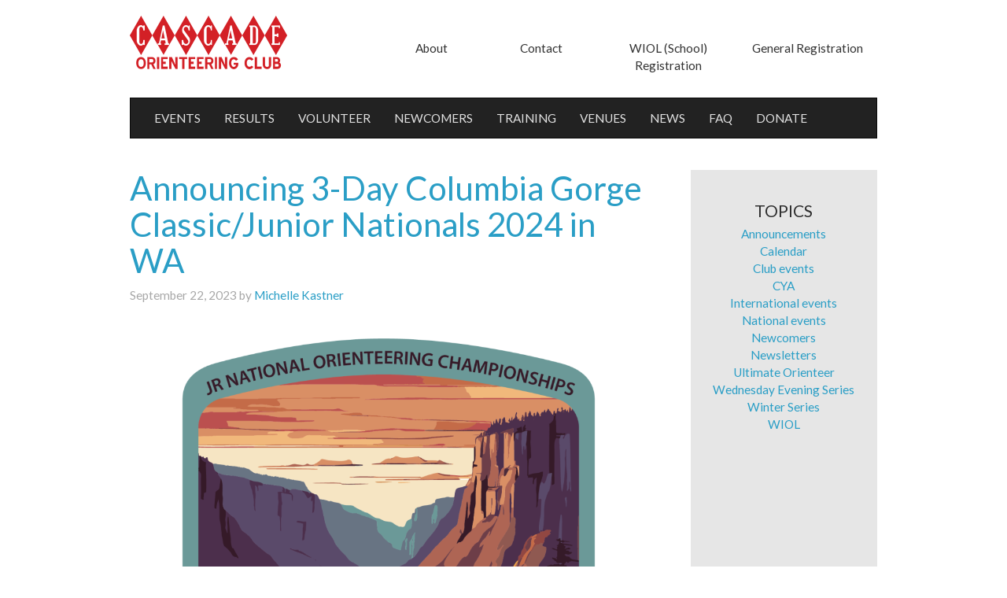

--- FILE ---
content_type: text/html; charset=UTF-8
request_url: https://cascadeoc.org/2023/09/announcing-3-day-columbia-gorge-classic-junior-nationals-2024-in-wa/
body_size: 12170
content:
<!DOCTYPE html>
<html lang="en">
  <head>
    <meta charset="utf-8">
    <meta http-equiv="X-UA-Compatible" content="IE=edge">
    <meta name="viewport" content="width=device-width, initial-scale=1">
    <link rel="shortcut icon" href="/wp-content/themes/cascade-orienteering/favicon.ico" />

    <title>
      Announcing 3-Day Columbia Gorge Classic/Junior Nationals 2024 in WA - Cascade Orienteering      Cascade Orienteering    </title>

    <link href='https://fonts.googleapis.com/css?family=Lato:400,700,400italic' rel='stylesheet' type='text/css'>

    <!-- Custom styles for this template -->
    <!-- <link href="css/carousel.css" rel="stylesheet"> -->

    <meta name='robots' content='index, follow, max-image-preview:large, max-snippet:-1, max-video-preview:-1' />

	<!-- This site is optimized with the Yoast SEO plugin v19.2 - https://yoast.com/wordpress/plugins/seo/ -->
	<link rel="canonical" href="https://cascadeoc.org/2023/09/announcing-3-day-columbia-gorge-classic-junior-nationals-2024-in-wa/" />
	<meta property="og:locale" content="en_US" />
	<meta property="og:type" content="article" />
	<meta property="og:title" content="Announcing 3-Day Columbia Gorge Classic/Junior Nationals 2024 in WA - Cascade Orienteering" />
	<meta property="og:description" content="At this week&#8217;s Orienteering USA board meeting, Cascade Orienteering was officially awarded Junior Nationals 2024. The 3-day event we are naming the &#8220;Columbia Gorge Classic&#8221; will take place March 22-24, 2024 in the Quincy, WA area. Friday will be an NRE middle, and Saturday and Sunday will be the official Jr National classic races, also NRE&#8217;s. Save the dates and if you are able to volunteer please reach out to us! South Quincy Lakes, Bishops Land, and Frenchman Coulee are [&hellip;]" />
	<meta property="og:url" content="https://cascadeoc.org/2023/09/announcing-3-day-columbia-gorge-classic-junior-nationals-2024-in-wa/" />
	<meta property="og:site_name" content="Cascade Orienteering" />
	<meta property="article:published_time" content="2023-09-22T21:26:15+00:00" />
	<meta property="og:image" content="https://cascadeoc.org/wp-content/uploads/2023/09/Gorge2-03.png" />
	<meta property="og:image:width" content="1500" />
	<meta property="og:image:height" content="1500" />
	<meta property="og:image:type" content="image/png" />
	<meta name="author" content="Michelle Kastner" />
	<meta name="twitter:card" content="summary" />
	<meta name="twitter:label1" content="Written by" />
	<meta name="twitter:data1" content="Michelle Kastner" />
	<meta name="twitter:label2" content="Est. reading time" />
	<meta name="twitter:data2" content="1 minute" />
	<script type="application/ld+json" class="yoast-schema-graph">{"@context":"https://schema.org","@graph":[{"@type":"Organization","@id":"https://cascadeoc.org/#organization","name":"Cascade Orienteering","url":"https://cascadeoc.org/","sameAs":[],"logo":{"@type":"ImageObject","inLanguage":"en-US","@id":"https://cascadeoc.org/#/schema/logo/image/","url":"/wp-content/uploads/2016/02/coc-square.png","contentUrl":"/wp-content/uploads/2016/02/coc-square.png","width":120,"height":105,"caption":"Cascade Orienteering"},"image":{"@id":"https://cascadeoc.org/#/schema/logo/image/"}},{"@type":"WebSite","@id":"https://cascadeoc.org/#website","url":"https://cascadeoc.org/","name":"Cascade Orienteering","description":"Come explore with us","publisher":{"@id":"https://cascadeoc.org/#organization"},"potentialAction":[{"@type":"SearchAction","target":{"@type":"EntryPoint","urlTemplate":"https://cascadeoc.org/?s={search_term_string}"},"query-input":"required name=search_term_string"}],"inLanguage":"en-US"},{"@type":"ImageObject","inLanguage":"en-US","@id":"https://www.cascadeoc.org/2023/09/announcing-3-day-columbia-gorge-classic-junior-nationals-2024-in-wa/#primaryimage","url":"/wp-content/uploads/2023/09/Gorge2-03.png","contentUrl":"/wp-content/uploads/2023/09/Gorge2-03.png","width":1500,"height":1500},{"@type":"WebPage","@id":"https://www.cascadeoc.org/2023/09/announcing-3-day-columbia-gorge-classic-junior-nationals-2024-in-wa/#webpage","url":"https://www.cascadeoc.org/2023/09/announcing-3-day-columbia-gorge-classic-junior-nationals-2024-in-wa/","name":"Announcing 3-Day Columbia Gorge Classic/Junior Nationals 2024 in WA - Cascade Orienteering","isPartOf":{"@id":"https://cascadeoc.org/#website"},"primaryImageOfPage":{"@id":"https://www.cascadeoc.org/2023/09/announcing-3-day-columbia-gorge-classic-junior-nationals-2024-in-wa/#primaryimage"},"datePublished":"2023-09-22T21:26:15+00:00","dateModified":"2023-09-22T21:26:15+00:00","breadcrumb":{"@id":"https://www.cascadeoc.org/2023/09/announcing-3-day-columbia-gorge-classic-junior-nationals-2024-in-wa/#breadcrumb"},"inLanguage":"en-US","potentialAction":[{"@type":"ReadAction","target":["https://www.cascadeoc.org/2023/09/announcing-3-day-columbia-gorge-classic-junior-nationals-2024-in-wa/"]}]},{"@type":"BreadcrumbList","@id":"https://www.cascadeoc.org/2023/09/announcing-3-day-columbia-gorge-classic-junior-nationals-2024-in-wa/#breadcrumb","itemListElement":[{"@type":"ListItem","position":1,"name":"Home","item":"https://cascadeoc.org/"},{"@type":"ListItem","position":2,"name":"NEWS","item":"https://www.cascadeoc.org/news/"},{"@type":"ListItem","position":3,"name":"Announcing 3-Day Columbia Gorge Classic/Junior Nationals 2024 in WA"}]},{"@type":"Article","@id":"https://www.cascadeoc.org/2023/09/announcing-3-day-columbia-gorge-classic-junior-nationals-2024-in-wa/#article","isPartOf":{"@id":"https://www.cascadeoc.org/2023/09/announcing-3-day-columbia-gorge-classic-junior-nationals-2024-in-wa/#webpage"},"author":{"name":"Michelle Kastner","@id":"https://cascadeoc.org/#/schema/person/240ca72c381b8a2fa16c1255de64000f"},"headline":"Announcing 3-Day Columbia Gorge Classic/Junior Nationals 2024 in WA","datePublished":"2023-09-22T21:26:15+00:00","dateModified":"2023-09-22T21:26:15+00:00","mainEntityOfPage":{"@id":"https://www.cascadeoc.org/2023/09/announcing-3-day-columbia-gorge-classic-junior-nationals-2024-in-wa/#webpage"},"wordCount":124,"publisher":{"@id":"https://cascadeoc.org/#organization"},"image":{"@id":"https://www.cascadeoc.org/2023/09/announcing-3-day-columbia-gorge-classic-junior-nationals-2024-in-wa/#primaryimage"},"thumbnailUrl":"/wp-content/uploads/2023/09/Gorge2-03.png","inLanguage":"en-US"},{"@type":"Person","@id":"https://cascadeoc.org/#/schema/person/240ca72c381b8a2fa16c1255de64000f","name":"Michelle Kastner","image":{"@type":"ImageObject","inLanguage":"en-US","@id":"https://cascadeoc.org/#/schema/person/image/","url":"https://secure.gravatar.com/avatar/a537070b1cbd380e031e7debda09dfe7ff7e8a114b2f56c9e2bda4dd676a3d39?s=96&d=mm&r=g","contentUrl":"https://secure.gravatar.com/avatar/a537070b1cbd380e031e7debda09dfe7ff7e8a114b2f56c9e2bda4dd676a3d39?s=96&d=mm&r=g","caption":"Michelle Kastner"},"url":"https://cascadeoc.org/author/michellekastner/"}]}</script>
	<!-- / Yoast SEO plugin. -->


<link rel="alternate" type="application/rss+xml" title="Cascade Orienteering &raquo; Announcing 3-Day Columbia Gorge Classic/Junior Nationals 2024 in WA Comments Feed" href="https://cascadeoc.org/2023/09/announcing-3-day-columbia-gorge-classic-junior-nationals-2024-in-wa/feed/" />
<link rel="alternate" title="oEmbed (JSON)" type="application/json+oembed" href="https://cascadeoc.org/wp-json/oembed/1.0/embed?url=https%3A%2F%2Fcascadeoc.org%2F2023%2F09%2Fannouncing-3-day-columbia-gorge-classic-junior-nationals-2024-in-wa%2F" />
<link rel="alternate" title="oEmbed (XML)" type="text/xml+oembed" href="https://cascadeoc.org/wp-json/oembed/1.0/embed?url=https%3A%2F%2Fcascadeoc.org%2F2023%2F09%2Fannouncing-3-day-columbia-gorge-classic-junior-nationals-2024-in-wa%2F&#038;format=xml" />
<style id='wp-img-auto-sizes-contain-inline-css' type='text/css'>
img:is([sizes=auto i],[sizes^="auto," i]){contain-intrinsic-size:3000px 1500px}
/*# sourceURL=wp-img-auto-sizes-contain-inline-css */
</style>
<style id='wp-emoji-styles-inline-css' type='text/css'>

	img.wp-smiley, img.emoji {
		display: inline !important;
		border: none !important;
		box-shadow: none !important;
		height: 1em !important;
		width: 1em !important;
		margin: 0 0.07em !important;
		vertical-align: -0.1em !important;
		background: none !important;
		padding: 0 !important;
	}
/*# sourceURL=wp-emoji-styles-inline-css */
</style>
<style id='wp-block-library-inline-css' type='text/css'>
:root{--wp-block-synced-color:#7a00df;--wp-block-synced-color--rgb:122,0,223;--wp-bound-block-color:var(--wp-block-synced-color);--wp-editor-canvas-background:#ddd;--wp-admin-theme-color:#007cba;--wp-admin-theme-color--rgb:0,124,186;--wp-admin-theme-color-darker-10:#006ba1;--wp-admin-theme-color-darker-10--rgb:0,107,160.5;--wp-admin-theme-color-darker-20:#005a87;--wp-admin-theme-color-darker-20--rgb:0,90,135;--wp-admin-border-width-focus:2px}@media (min-resolution:192dpi){:root{--wp-admin-border-width-focus:1.5px}}.wp-element-button{cursor:pointer}:root .has-very-light-gray-background-color{background-color:#eee}:root .has-very-dark-gray-background-color{background-color:#313131}:root .has-very-light-gray-color{color:#eee}:root .has-very-dark-gray-color{color:#313131}:root .has-vivid-green-cyan-to-vivid-cyan-blue-gradient-background{background:linear-gradient(135deg,#00d084,#0693e3)}:root .has-purple-crush-gradient-background{background:linear-gradient(135deg,#34e2e4,#4721fb 50%,#ab1dfe)}:root .has-hazy-dawn-gradient-background{background:linear-gradient(135deg,#faaca8,#dad0ec)}:root .has-subdued-olive-gradient-background{background:linear-gradient(135deg,#fafae1,#67a671)}:root .has-atomic-cream-gradient-background{background:linear-gradient(135deg,#fdd79a,#004a59)}:root .has-nightshade-gradient-background{background:linear-gradient(135deg,#330968,#31cdcf)}:root .has-midnight-gradient-background{background:linear-gradient(135deg,#020381,#2874fc)}:root{--wp--preset--font-size--normal:16px;--wp--preset--font-size--huge:42px}.has-regular-font-size{font-size:1em}.has-larger-font-size{font-size:2.625em}.has-normal-font-size{font-size:var(--wp--preset--font-size--normal)}.has-huge-font-size{font-size:var(--wp--preset--font-size--huge)}.has-text-align-center{text-align:center}.has-text-align-left{text-align:left}.has-text-align-right{text-align:right}.has-fit-text{white-space:nowrap!important}#end-resizable-editor-section{display:none}.aligncenter{clear:both}.items-justified-left{justify-content:flex-start}.items-justified-center{justify-content:center}.items-justified-right{justify-content:flex-end}.items-justified-space-between{justify-content:space-between}.screen-reader-text{border:0;clip-path:inset(50%);height:1px;margin:-1px;overflow:hidden;padding:0;position:absolute;width:1px;word-wrap:normal!important}.screen-reader-text:focus{background-color:#ddd;clip-path:none;color:#444;display:block;font-size:1em;height:auto;left:5px;line-height:normal;padding:15px 23px 14px;text-decoration:none;top:5px;width:auto;z-index:100000}html :where(.has-border-color){border-style:solid}html :where([style*=border-top-color]){border-top-style:solid}html :where([style*=border-right-color]){border-right-style:solid}html :where([style*=border-bottom-color]){border-bottom-style:solid}html :where([style*=border-left-color]){border-left-style:solid}html :where([style*=border-width]){border-style:solid}html :where([style*=border-top-width]){border-top-style:solid}html :where([style*=border-right-width]){border-right-style:solid}html :where([style*=border-bottom-width]){border-bottom-style:solid}html :where([style*=border-left-width]){border-left-style:solid}html :where(img[class*=wp-image-]){height:auto;max-width:100%}:where(figure){margin:0 0 1em}html :where(.is-position-sticky){--wp-admin--admin-bar--position-offset:var(--wp-admin--admin-bar--height,0px)}@media screen and (max-width:600px){html :where(.is-position-sticky){--wp-admin--admin-bar--position-offset:0px}}

/*# sourceURL=wp-block-library-inline-css */
</style><style id='global-styles-inline-css' type='text/css'>
:root{--wp--preset--aspect-ratio--square: 1;--wp--preset--aspect-ratio--4-3: 4/3;--wp--preset--aspect-ratio--3-4: 3/4;--wp--preset--aspect-ratio--3-2: 3/2;--wp--preset--aspect-ratio--2-3: 2/3;--wp--preset--aspect-ratio--16-9: 16/9;--wp--preset--aspect-ratio--9-16: 9/16;--wp--preset--color--black: #000000;--wp--preset--color--cyan-bluish-gray: #abb8c3;--wp--preset--color--white: #ffffff;--wp--preset--color--pale-pink: #f78da7;--wp--preset--color--vivid-red: #cf2e2e;--wp--preset--color--luminous-vivid-orange: #ff6900;--wp--preset--color--luminous-vivid-amber: #fcb900;--wp--preset--color--light-green-cyan: #7bdcb5;--wp--preset--color--vivid-green-cyan: #00d084;--wp--preset--color--pale-cyan-blue: #8ed1fc;--wp--preset--color--vivid-cyan-blue: #0693e3;--wp--preset--color--vivid-purple: #9b51e0;--wp--preset--gradient--vivid-cyan-blue-to-vivid-purple: linear-gradient(135deg,rgb(6,147,227) 0%,rgb(155,81,224) 100%);--wp--preset--gradient--light-green-cyan-to-vivid-green-cyan: linear-gradient(135deg,rgb(122,220,180) 0%,rgb(0,208,130) 100%);--wp--preset--gradient--luminous-vivid-amber-to-luminous-vivid-orange: linear-gradient(135deg,rgb(252,185,0) 0%,rgb(255,105,0) 100%);--wp--preset--gradient--luminous-vivid-orange-to-vivid-red: linear-gradient(135deg,rgb(255,105,0) 0%,rgb(207,46,46) 100%);--wp--preset--gradient--very-light-gray-to-cyan-bluish-gray: linear-gradient(135deg,rgb(238,238,238) 0%,rgb(169,184,195) 100%);--wp--preset--gradient--cool-to-warm-spectrum: linear-gradient(135deg,rgb(74,234,220) 0%,rgb(151,120,209) 20%,rgb(207,42,186) 40%,rgb(238,44,130) 60%,rgb(251,105,98) 80%,rgb(254,248,76) 100%);--wp--preset--gradient--blush-light-purple: linear-gradient(135deg,rgb(255,206,236) 0%,rgb(152,150,240) 100%);--wp--preset--gradient--blush-bordeaux: linear-gradient(135deg,rgb(254,205,165) 0%,rgb(254,45,45) 50%,rgb(107,0,62) 100%);--wp--preset--gradient--luminous-dusk: linear-gradient(135deg,rgb(255,203,112) 0%,rgb(199,81,192) 50%,rgb(65,88,208) 100%);--wp--preset--gradient--pale-ocean: linear-gradient(135deg,rgb(255,245,203) 0%,rgb(182,227,212) 50%,rgb(51,167,181) 100%);--wp--preset--gradient--electric-grass: linear-gradient(135deg,rgb(202,248,128) 0%,rgb(113,206,126) 100%);--wp--preset--gradient--midnight: linear-gradient(135deg,rgb(2,3,129) 0%,rgb(40,116,252) 100%);--wp--preset--font-size--small: 13px;--wp--preset--font-size--medium: 20px;--wp--preset--font-size--large: 36px;--wp--preset--font-size--x-large: 42px;--wp--preset--spacing--20: 0.44rem;--wp--preset--spacing--30: 0.67rem;--wp--preset--spacing--40: 1rem;--wp--preset--spacing--50: 1.5rem;--wp--preset--spacing--60: 2.25rem;--wp--preset--spacing--70: 3.38rem;--wp--preset--spacing--80: 5.06rem;--wp--preset--shadow--natural: 6px 6px 9px rgba(0, 0, 0, 0.2);--wp--preset--shadow--deep: 12px 12px 50px rgba(0, 0, 0, 0.4);--wp--preset--shadow--sharp: 6px 6px 0px rgba(0, 0, 0, 0.2);--wp--preset--shadow--outlined: 6px 6px 0px -3px rgb(255, 255, 255), 6px 6px rgb(0, 0, 0);--wp--preset--shadow--crisp: 6px 6px 0px rgb(0, 0, 0);}:where(.is-layout-flex){gap: 0.5em;}:where(.is-layout-grid){gap: 0.5em;}body .is-layout-flex{display: flex;}.is-layout-flex{flex-wrap: wrap;align-items: center;}.is-layout-flex > :is(*, div){margin: 0;}body .is-layout-grid{display: grid;}.is-layout-grid > :is(*, div){margin: 0;}:where(.wp-block-columns.is-layout-flex){gap: 2em;}:where(.wp-block-columns.is-layout-grid){gap: 2em;}:where(.wp-block-post-template.is-layout-flex){gap: 1.25em;}:where(.wp-block-post-template.is-layout-grid){gap: 1.25em;}.has-black-color{color: var(--wp--preset--color--black) !important;}.has-cyan-bluish-gray-color{color: var(--wp--preset--color--cyan-bluish-gray) !important;}.has-white-color{color: var(--wp--preset--color--white) !important;}.has-pale-pink-color{color: var(--wp--preset--color--pale-pink) !important;}.has-vivid-red-color{color: var(--wp--preset--color--vivid-red) !important;}.has-luminous-vivid-orange-color{color: var(--wp--preset--color--luminous-vivid-orange) !important;}.has-luminous-vivid-amber-color{color: var(--wp--preset--color--luminous-vivid-amber) !important;}.has-light-green-cyan-color{color: var(--wp--preset--color--light-green-cyan) !important;}.has-vivid-green-cyan-color{color: var(--wp--preset--color--vivid-green-cyan) !important;}.has-pale-cyan-blue-color{color: var(--wp--preset--color--pale-cyan-blue) !important;}.has-vivid-cyan-blue-color{color: var(--wp--preset--color--vivid-cyan-blue) !important;}.has-vivid-purple-color{color: var(--wp--preset--color--vivid-purple) !important;}.has-black-background-color{background-color: var(--wp--preset--color--black) !important;}.has-cyan-bluish-gray-background-color{background-color: var(--wp--preset--color--cyan-bluish-gray) !important;}.has-white-background-color{background-color: var(--wp--preset--color--white) !important;}.has-pale-pink-background-color{background-color: var(--wp--preset--color--pale-pink) !important;}.has-vivid-red-background-color{background-color: var(--wp--preset--color--vivid-red) !important;}.has-luminous-vivid-orange-background-color{background-color: var(--wp--preset--color--luminous-vivid-orange) !important;}.has-luminous-vivid-amber-background-color{background-color: var(--wp--preset--color--luminous-vivid-amber) !important;}.has-light-green-cyan-background-color{background-color: var(--wp--preset--color--light-green-cyan) !important;}.has-vivid-green-cyan-background-color{background-color: var(--wp--preset--color--vivid-green-cyan) !important;}.has-pale-cyan-blue-background-color{background-color: var(--wp--preset--color--pale-cyan-blue) !important;}.has-vivid-cyan-blue-background-color{background-color: var(--wp--preset--color--vivid-cyan-blue) !important;}.has-vivid-purple-background-color{background-color: var(--wp--preset--color--vivid-purple) !important;}.has-black-border-color{border-color: var(--wp--preset--color--black) !important;}.has-cyan-bluish-gray-border-color{border-color: var(--wp--preset--color--cyan-bluish-gray) !important;}.has-white-border-color{border-color: var(--wp--preset--color--white) !important;}.has-pale-pink-border-color{border-color: var(--wp--preset--color--pale-pink) !important;}.has-vivid-red-border-color{border-color: var(--wp--preset--color--vivid-red) !important;}.has-luminous-vivid-orange-border-color{border-color: var(--wp--preset--color--luminous-vivid-orange) !important;}.has-luminous-vivid-amber-border-color{border-color: var(--wp--preset--color--luminous-vivid-amber) !important;}.has-light-green-cyan-border-color{border-color: var(--wp--preset--color--light-green-cyan) !important;}.has-vivid-green-cyan-border-color{border-color: var(--wp--preset--color--vivid-green-cyan) !important;}.has-pale-cyan-blue-border-color{border-color: var(--wp--preset--color--pale-cyan-blue) !important;}.has-vivid-cyan-blue-border-color{border-color: var(--wp--preset--color--vivid-cyan-blue) !important;}.has-vivid-purple-border-color{border-color: var(--wp--preset--color--vivid-purple) !important;}.has-vivid-cyan-blue-to-vivid-purple-gradient-background{background: var(--wp--preset--gradient--vivid-cyan-blue-to-vivid-purple) !important;}.has-light-green-cyan-to-vivid-green-cyan-gradient-background{background: var(--wp--preset--gradient--light-green-cyan-to-vivid-green-cyan) !important;}.has-luminous-vivid-amber-to-luminous-vivid-orange-gradient-background{background: var(--wp--preset--gradient--luminous-vivid-amber-to-luminous-vivid-orange) !important;}.has-luminous-vivid-orange-to-vivid-red-gradient-background{background: var(--wp--preset--gradient--luminous-vivid-orange-to-vivid-red) !important;}.has-very-light-gray-to-cyan-bluish-gray-gradient-background{background: var(--wp--preset--gradient--very-light-gray-to-cyan-bluish-gray) !important;}.has-cool-to-warm-spectrum-gradient-background{background: var(--wp--preset--gradient--cool-to-warm-spectrum) !important;}.has-blush-light-purple-gradient-background{background: var(--wp--preset--gradient--blush-light-purple) !important;}.has-blush-bordeaux-gradient-background{background: var(--wp--preset--gradient--blush-bordeaux) !important;}.has-luminous-dusk-gradient-background{background: var(--wp--preset--gradient--luminous-dusk) !important;}.has-pale-ocean-gradient-background{background: var(--wp--preset--gradient--pale-ocean) !important;}.has-electric-grass-gradient-background{background: var(--wp--preset--gradient--electric-grass) !important;}.has-midnight-gradient-background{background: var(--wp--preset--gradient--midnight) !important;}.has-small-font-size{font-size: var(--wp--preset--font-size--small) !important;}.has-medium-font-size{font-size: var(--wp--preset--font-size--medium) !important;}.has-large-font-size{font-size: var(--wp--preset--font-size--large) !important;}.has-x-large-font-size{font-size: var(--wp--preset--font-size--x-large) !important;}
/*# sourceURL=global-styles-inline-css */
</style>

<style id='classic-theme-styles-inline-css' type='text/css'>
/*! This file is auto-generated */
.wp-block-button__link{color:#fff;background-color:#32373c;border-radius:9999px;box-shadow:none;text-decoration:none;padding:calc(.667em + 2px) calc(1.333em + 2px);font-size:1.125em}.wp-block-file__button{background:#32373c;color:#fff;text-decoration:none}
/*# sourceURL=/wp-includes/css/classic-themes.min.css */
</style>
<link rel='stylesheet' id='contact-form-7-css' href='/wp-content/plugins/contact-form-7/includes/css/styles.css?ver=5.6' type='text/css' media='all' />
<link rel='stylesheet' id='wp-pagenavi-css' href='/wp-content/plugins/wp-pagenavi/pagenavi-css.css?ver=2.70' type='text/css' media='all' />
<link rel='stylesheet' id='bootstrap_css-css' href='/wp-content/themes/cascade-orienteering/css/bootstrap.min.css?ver=6.9' type='text/css' media='all' />
<link rel='stylesheet' id='main_css-css' href='/wp-content/themes/cascade-orienteering/style.css?ver=6.9' type='text/css' media='all' />
<link rel='stylesheet' id='tablepress-default-css' href='/wp-content/plugins/tablepress/css/default.min.css?ver=1.14' type='text/css' media='all' />
<link rel='stylesheet' id='tablepress-responsive-tables-css' href='/wp-content/plugins/tablepress-responsive-tables/css/tablepress-responsive.min.css?ver=1.8' type='text/css' media='all' />
<script type="text/javascript" src="https://cascadeoc.org/wp-includes/js/jquery/jquery.min.js?ver=3.7.1" id="jquery-core-js"></script>
<script type="text/javascript" src="https://cascadeoc.org/wp-includes/js/jquery/jquery-migrate.min.js?ver=3.4.1" id="jquery-migrate-js"></script>
<link rel="https://api.w.org/" href="https://cascadeoc.org/wp-json/" /><link rel="alternate" title="JSON" type="application/json" href="https://cascadeoc.org/wp-json/wp/v2/posts/19594" /><link rel="EditURI" type="application/rsd+xml" title="RSD" href="https://cascadeoc.org/xmlrpc.php?rsd" />
<meta name="generator" content="WordPress 6.9" />
<link rel='shortlink' href='https://cascadeoc.org/?p=19594' />
<link rel="icon" href="/wp-content/uploads/2016/02/coc-square.png" sizes="32x32" />
<link rel="icon" href="/wp-content/uploads/2016/02/coc-square.png" sizes="192x192" />
<link rel="apple-touch-icon" href="/wp-content/uploads/2016/02/coc-square.png" />
<meta name="msapplication-TileImage" content="/wp-content/uploads/2016/02/coc-square.png" />

  </head>

<body class="wp-singular post-template-default single single-post postid-19594 single-format-standard wp-theme-cascade-orienteering">

  <!-- Google Analytics-->
  <script>
    (function(i,s,o,g,r,a,m){i['GoogleAnalyticsObject']=r;i[r]=i[r]||function(){
    (i[r].q=i[r].q||[]).push(arguments)},i[r].l=1*new Date();a=s.createElement(o),
    m=s.getElementsByTagName(o)[0];a.async=1;a.src=g;m.parentNode.insertBefore(a,m)
    })(window,document,'script','https://www.google-analytics.com/analytics.js','ga');

    ga('create', 'UA-77400913-1', 'auto');
    ga('send', 'pageview');

  </script>

  <div class="content">
    <div class="container">
      <div class="col-lg-10 col-lg-offset-1"> <!-- Sets the inner white area -->
      
      <header>
        <div class="row sm-mrg-bottom" id="top">
          <div class="col-lg-2 col-xs-12 col-sm-4" id="no-pad">
            <a href="https://cascadeoc.org">
              <img id="logo-top-left" class="hidden-xs" src="/wp-content/themes/cascade-orienteering/images/COC-logo-diamond-red.png" alt="Cascade Orienteering" />
            </a>
          </div>
          <div class="col-lg-8 col-lg-offset-2 col-sm-8 col-md-8 md-mrg-top hidden-xs" id="no-pad">
            <ul class="nav nav-justified" id="top-nav">
              <li><a href="https://cascadeoc.org/about/">About</a></li>
              <li><a href="https://cascadeoc.org/contact/">Contact</a></li>
              <li><a href="https://register.wiol.org/">WIOL (School) Registration</a></li>
              <li><a href="https://register.cascadeoc.org/">General Registration</a></li>
            </ul>
          </div>
        </div>
      </header>


<!-- =====GLOBAL NAVIGATION===== -->
<div class="row">
  <nav class="navbar navbar-default navbar-inverse shadow" role="navigation">
    <div class="navbar-header">

      <a class="navbar-brand hidden-sm hidden-md hidden-lg" href="https://cascadeoc.org">
        <img src="/wp-content/themes/cascade-orienteering/images/COC-logo-diamond-white-xs.png" alt="Cascade Orienteering" />
      </a>

        <button type="button" class="navbar-toggle" data-toggle="collapse" data-target="#collapse">
            <span class="sr-only">Toggle navigation</span>
            <span class="icon-bar"></span>
            <span class="icon-bar"></span>
            <span class="icon-bar"></span>
        </button>
    </div>
    <div class="collapse navbar-collapse" id="collapse">
		<ul id="menu-main-menu" class="nav navbar-nav"><li id="menu-item-25" class="menu-item menu-item-type-post_type menu-item-object-page menu-item-25"><a href="https://cascadeoc.org/events/">EVENTS</a></li>
<li id="menu-item-76" class="menu-item menu-item-type-post_type menu-item-object-page menu-item-76"><a href="https://cascadeoc.org/results/">RESULTS</a></li>
<li id="menu-item-16" class="menu-item menu-item-type-post_type menu-item-object-page menu-item-16"><a href="https://cascadeoc.org/volunteer/">VOLUNTEER</a></li>
<li id="menu-item-14" class="menu-item menu-item-type-post_type menu-item-object-page menu-item-14"><a href="https://cascadeoc.org/training/newcomers/">NEWCOMERS</a></li>
<li id="menu-item-18664" class="menu-item menu-item-type-post_type menu-item-object-page menu-item-18664"><a href="https://cascadeoc.org/training/">TRAINING</a></li>
<li id="menu-item-66" class="menu-item menu-item-type-post_type menu-item-object-page menu-item-66"><a href="https://cascadeoc.org/maps/">VENUES</a></li>
<li id="menu-item-34" class="menu-item menu-item-type-post_type menu-item-object-page current_page_parent menu-item-34"><a href="https://cascadeoc.org/news/">NEWS</a></li>
<li id="menu-item-13" class="menu-item menu-item-type-post_type menu-item-object-page menu-item-13"><a href="https://cascadeoc.org/faq/">FAQ</a></li>
<li id="menu-item-18980" class="menu-item menu-item-type-post_type menu-item-object-page menu-item-18980"><a href="https://cascadeoc.org/donate/">DONATE</a></li>
</ul>	<ul class="nav navbar-nav hidden-sm hidden-md hidden-lg">
	<li class="menu-item menu-item-type-post_type menu-item-object-page"><a href="https://register.cascadeoc.org/">General Registration</a></li>
	<li class="menu-item menu-item-type-post_type menu-item-object-page"><a href="https://register.wiol.org/">WIOL (School) Registration</a></li>
	<li class="menu-item menu-item-type-post_type menu-item-object-page"><a href="https://cascadeoc.org/about/">About</a></li>
	<li class="menu-item menu-item-type-post_type menu-item-object-page"><a href="https://cascadeoc.org/contact/">Contact</a></li>
	</ul>    
    </div>  
  </nav>
</div> <!-- end global navigation row -->

<div class ="row"> <!-- row for content LEFT -->
  <div class="col-lg-9 col-md-9 col-sm-9 more-pad-right no-pad-left"> <!-- col 9 for content LEFT -->
    <div class="col-lg-12 lg-mrg-bottom no-pad-left"> <!-- inner col 12 for content LEFT -->



    
        
    <article class="post md-mrg-top">
        <h1><a href="https://cascadeoc.org/2023/09/announcing-3-day-columbia-gorge-classic-junior-nationals-2024-in-wa/">Announcing 3-Day Columbia Gorge Classic/Junior Nationals 2024 in WA</a></h1>

        <p class="post-info">September 22, 2023 by <a href="https://cascadeoc.org/author/michellekastner/" title="Posts by Michelle Kastner" rel="author">Michelle Kastner</a></p>
        <p class="tag"></p>

                    <div class="img-container md-mrg-top md-mrg-bottom">
                <img width="1024" height="1024" src="/wp-content/uploads/2023/09/Gorge2-03-1024x1024.png" class="attachment-large size-large wp-post-image" alt="" decoding="async" srcset="/wp-content/uploads/2023/09/Gorge2-03-1024x1024.png 1024w, /wp-content/uploads/2023/09/Gorge2-03-300x300.png 300w, /wp-content/uploads/2023/09/Gorge2-03-150x150.png 150w, /wp-content/uploads/2023/09/Gorge2-03-768x768.png 768w, /wp-content/uploads/2023/09/Gorge2-03.png 1500w" sizes="(max-width: 1024px) 100vw, 1024px" />            </div>
               
        <p><div>At this week&#8217;s Orienteering USA board meeting, Cascade Orienteering was officially awarded Junior Nationals 2024.</div>
<div></div>
<div class="x_elementToProof">The 3-day event we are naming the &#8220;Columbia Gorge Classic&#8221; will take place March 22-24, 2024 in the Quincy, WA area. Friday will be an NRE middle, and Saturday and Sunday will be the official Jr National classic races, also NRE&#8217;s.</div>
<div class="x_elementToProof"></div>
<div class="x_elementToProof">Save the dates and if you are able to volunteer please reach out to us!</div>
<div></div>
<div class="x_elementToProof"><b>South Quincy Lakes, Bishops Land, and Frenchman Coulee are officially embargoed until after the competitions take place. </b> Anyone planning to compete at the Columbia Gorge Classic is not allowed to visit any of these areas.</div>
<div></div>
<div>Much more detailed information will be coming out soon!</div>
</p>

        <!-- <a href="https://cascadeoc.org/category/uncategorized/" rel="category tag">Uncategorized</a> -->

    </article>



	

    </div> <!-- close content LEFT col 12 -->
  </div> <!-- close content LEFT col 9 -->


<div class="col-lg-3 col-md-3 col-sm-3 hidden-xs sidebar md-mrg-top"> <!-- begin sidebar RIGHT -->
    <div class="sidebar-widgets">
	  		  	
		<h3 class="md-mrg-top text-center">TOPICS</h3>

	  	<ul class='wp-tag-cloud' role='list'>
	<li><a href="https://cascadeoc.org/tag/announcements/" class="tag-cloud-link tag-link-70 tag-link-position-1" style="font-size: 1em;">Announcements</a></li>
	<li><a href="https://cascadeoc.org/tag/calendar/" class="tag-cloud-link tag-link-59 tag-link-position-2" style="font-size: 1em;">Calendar</a></li>
	<li><a href="https://cascadeoc.org/tag/club-events/" class="tag-cloud-link tag-link-71 tag-link-position-3" style="font-size: 1em;">Club events</a></li>
	<li><a href="https://cascadeoc.org/tag/cya/" class="tag-cloud-link tag-link-75 tag-link-position-4" style="font-size: 1em;">CYA</a></li>
	<li><a href="https://cascadeoc.org/tag/international-events/" class="tag-cloud-link tag-link-81 tag-link-position-5" style="font-size: 1em;">International events</a></li>
	<li><a href="https://cascadeoc.org/tag/national-events/" class="tag-cloud-link tag-link-79 tag-link-position-6" style="font-size: 1em;">National events</a></li>
	<li><a href="https://cascadeoc.org/tag/newcomers/" class="tag-cloud-link tag-link-51 tag-link-position-7" style="font-size: 1em;">Newcomers</a></li>
	<li><a href="https://cascadeoc.org/tag/newsletters/" class="tag-cloud-link tag-link-76 tag-link-position-8" style="font-size: 1em;">Newsletters</a></li>
	<li><a href="https://cascadeoc.org/tag/ultimate-orienteer/" class="tag-cloud-link tag-link-72 tag-link-position-9" style="font-size: 1em;">Ultimate Orienteer</a></li>
	<li><a href="https://cascadeoc.org/tag/wednesday-evening-series/" class="tag-cloud-link tag-link-77 tag-link-position-10" style="font-size: 1em;">Wednesday Evening Series</a></li>
	<li><a href="https://cascadeoc.org/tag/winter-series/" class="tag-cloud-link tag-link-50 tag-link-position-11" style="font-size: 1em;">Winter Series</a></li>
	<li><a href="https://cascadeoc.org/tag/wiol/" class="tag-cloud-link tag-link-74 tag-link-position-12" style="font-size: 1em;">WIOL</a></li>
</ul>

	    
	</div>
</div> <!-- close sidebar right -->
</div> <!-- close content LEFT row -->

      <!-- =====FOOTER===== -->
      <footer class="row">
        <div class="col-lg-12 col-md-12 col-sm-12 col-xs-12" id="foot">

          <div class="col-lg-3">
            <a href="https://cascadeoc.org">
              <img id="logo-foot" src="/wp-content/themes/cascade-orienteering/images/COC-logo-diamond-white.png" alt="Cascade Orienteering" />
            </a>
          </div>
          <div class="col-lg-3" id="footer-menu">
            <p><a href="https://cascadeoc.org/about/">ABOUT</a></p>
            <p><a href="https://cascadeoc.org/contact/">CONTACT</a></p>
            <p><a href="https://register.cascadeoc.org/">REGISTRATION</a></p>
            <p><a href="https://register.wiol.org/">WIOL REGISTRATION</a></p>
            <p><a href="https://drive.google.com/drive/folders/1oBKnCURPVsqDsnwoOB6Wg7VDi8waxG7c" target=_"blank">Document Library</a></p>
            <p><a href="https://drive.google.com/drive/folders/0B29jBY5njVIKSllCM1A5WGx5RWM?resourcekey=0-6QdmAAgF9V9ZDU-9we9ePA" target=_"blank">Document Library (Old)</a></p>
            <p><a href="http://classic.cascadeoc.org/">Old website '09-16</a></p>
            <p><a href="http://www.old.cascadeoc.org/">Older website '00-09</a></p>
          </div>
          <div class="col-lg-3">
            <p>COC is a non-profit</p>
            <p><a href="https://orienteeringusa.org">Member of Orienteering USA</a></p>
            <p><a href="https://orienteering.org/">Member of International Orienteering Federation</a></p>
          </div>
          <div class="col-lg-3" id="footer-text">
            <p>Design by Rebecca Jensen<br>of Fox Jump Design</p>
            <p>&copy; Cascade Orienteering 2026</p>
            <p><a href="https://cascadeoc.org/wp-admin">Admin log in</a></p>
          </div>

        </div>
      </footer> 

    </div> <!-- end the 10 offset by 1 col, the inner white body -->
  </div> <!-- end container -->
</div> <!-- end content -->

  <script type="speculationrules">
{"prefetch":[{"source":"document","where":{"and":[{"href_matches":"/*"},{"not":{"href_matches":["/wp-*.php","/wp-admin/*","/wp-content/uploads/*","/wp-content/*","/wp-content/plugins/*","/wp-content/themes/cascade-orienteering/*","/*\\?(.+)"]}},{"not":{"selector_matches":"a[rel~=\"nofollow\"]"}},{"not":{"selector_matches":".no-prefetch, .no-prefetch a"}}]},"eagerness":"conservative"}]}
</script>
<script type="text/javascript" src="https://cascadeoc.org/wp-includes/js/dist/vendor/wp-polyfill.min.js?ver=3.15.0" id="wp-polyfill-js"></script>
<script type="text/javascript" id="contact-form-7-js-extra">
/* <![CDATA[ */
var wpcf7 = {"api":{"root":"https://cascadeoc.org/wp-json/","namespace":"contact-form-7/v1"}};
//# sourceURL=contact-form-7-js-extra
/* ]]> */
</script>
<script type="text/javascript" src="/wp-content/plugins/contact-form-7/includes/js/index.js?ver=5.6" id="contact-form-7-js"></script>
<script type="text/javascript" src="/wp-content/themes/cascade-orienteering/js/bootstrap.min.js?ver=6.9" id="bootstrap_js-js"></script>
<script type="text/javascript" src="/wp-content/plugins/page-links-to/dist/new-tab.js?ver=3.3.6" id="page-links-to-js"></script>
<script id="wp-emoji-settings" type="application/json">
{"baseUrl":"https://s.w.org/images/core/emoji/17.0.2/72x72/","ext":".png","svgUrl":"https://s.w.org/images/core/emoji/17.0.2/svg/","svgExt":".svg","source":{"concatemoji":"https://cascadeoc.org/wp-includes/js/wp-emoji-release.min.js?ver=6.9"}}
</script>
<script type="module">
/* <![CDATA[ */
/*! This file is auto-generated */
const a=JSON.parse(document.getElementById("wp-emoji-settings").textContent),o=(window._wpemojiSettings=a,"wpEmojiSettingsSupports"),s=["flag","emoji"];function i(e){try{var t={supportTests:e,timestamp:(new Date).valueOf()};sessionStorage.setItem(o,JSON.stringify(t))}catch(e){}}function c(e,t,n){e.clearRect(0,0,e.canvas.width,e.canvas.height),e.fillText(t,0,0);t=new Uint32Array(e.getImageData(0,0,e.canvas.width,e.canvas.height).data);e.clearRect(0,0,e.canvas.width,e.canvas.height),e.fillText(n,0,0);const a=new Uint32Array(e.getImageData(0,0,e.canvas.width,e.canvas.height).data);return t.every((e,t)=>e===a[t])}function p(e,t){e.clearRect(0,0,e.canvas.width,e.canvas.height),e.fillText(t,0,0);var n=e.getImageData(16,16,1,1);for(let e=0;e<n.data.length;e++)if(0!==n.data[e])return!1;return!0}function u(e,t,n,a){switch(t){case"flag":return n(e,"\ud83c\udff3\ufe0f\u200d\u26a7\ufe0f","\ud83c\udff3\ufe0f\u200b\u26a7\ufe0f")?!1:!n(e,"\ud83c\udde8\ud83c\uddf6","\ud83c\udde8\u200b\ud83c\uddf6")&&!n(e,"\ud83c\udff4\udb40\udc67\udb40\udc62\udb40\udc65\udb40\udc6e\udb40\udc67\udb40\udc7f","\ud83c\udff4\u200b\udb40\udc67\u200b\udb40\udc62\u200b\udb40\udc65\u200b\udb40\udc6e\u200b\udb40\udc67\u200b\udb40\udc7f");case"emoji":return!a(e,"\ud83e\u1fac8")}return!1}function f(e,t,n,a){let r;const o=(r="undefined"!=typeof WorkerGlobalScope&&self instanceof WorkerGlobalScope?new OffscreenCanvas(300,150):document.createElement("canvas")).getContext("2d",{willReadFrequently:!0}),s=(o.textBaseline="top",o.font="600 32px Arial",{});return e.forEach(e=>{s[e]=t(o,e,n,a)}),s}function r(e){var t=document.createElement("script");t.src=e,t.defer=!0,document.head.appendChild(t)}a.supports={everything:!0,everythingExceptFlag:!0},new Promise(t=>{let n=function(){try{var e=JSON.parse(sessionStorage.getItem(o));if("object"==typeof e&&"number"==typeof e.timestamp&&(new Date).valueOf()<e.timestamp+604800&&"object"==typeof e.supportTests)return e.supportTests}catch(e){}return null}();if(!n){if("undefined"!=typeof Worker&&"undefined"!=typeof OffscreenCanvas&&"undefined"!=typeof URL&&URL.createObjectURL&&"undefined"!=typeof Blob)try{var e="postMessage("+f.toString()+"("+[JSON.stringify(s),u.toString(),c.toString(),p.toString()].join(",")+"));",a=new Blob([e],{type:"text/javascript"});const r=new Worker(URL.createObjectURL(a),{name:"wpTestEmojiSupports"});return void(r.onmessage=e=>{i(n=e.data),r.terminate(),t(n)})}catch(e){}i(n=f(s,u,c,p))}t(n)}).then(e=>{for(const n in e)a.supports[n]=e[n],a.supports.everything=a.supports.everything&&a.supports[n],"flag"!==n&&(a.supports.everythingExceptFlag=a.supports.everythingExceptFlag&&a.supports[n]);var t;a.supports.everythingExceptFlag=a.supports.everythingExceptFlag&&!a.supports.flag,a.supports.everything||((t=a.source||{}).concatemoji?r(t.concatemoji):t.wpemoji&&t.twemoji&&(r(t.twemoji),r(t.wpemoji)))});
//# sourceURL=https://cascadeoc.org/wp-includes/js/wp-emoji-loader.min.js
/* ]]> */
</script>

</body>
</html>
